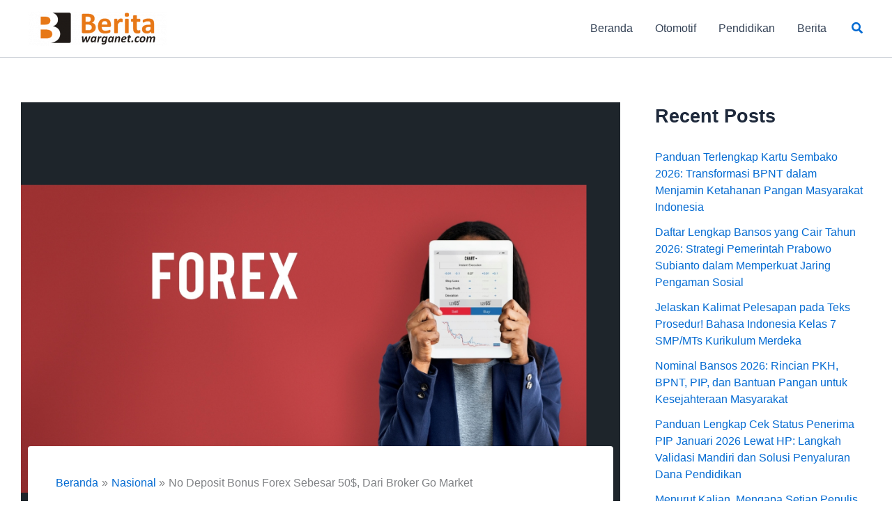

--- FILE ---
content_type: text/html; charset=utf-8
request_url: https://www.google.com/recaptcha/api2/aframe
body_size: 267
content:
<!DOCTYPE HTML><html><head><meta http-equiv="content-type" content="text/html; charset=UTF-8"></head><body><script nonce="Lq7hauWupkbQ6ZGmCHmbiQ">/** Anti-fraud and anti-abuse applications only. See google.com/recaptcha */ try{var clients={'sodar':'https://pagead2.googlesyndication.com/pagead/sodar?'};window.addEventListener("message",function(a){try{if(a.source===window.parent){var b=JSON.parse(a.data);var c=clients[b['id']];if(c){var d=document.createElement('img');d.src=c+b['params']+'&rc='+(localStorage.getItem("rc::a")?sessionStorage.getItem("rc::b"):"");window.document.body.appendChild(d);sessionStorage.setItem("rc::e",parseInt(sessionStorage.getItem("rc::e")||0)+1);localStorage.setItem("rc::h",'1769150872167');}}}catch(b){}});window.parent.postMessage("_grecaptcha_ready", "*");}catch(b){}</script></body></html>